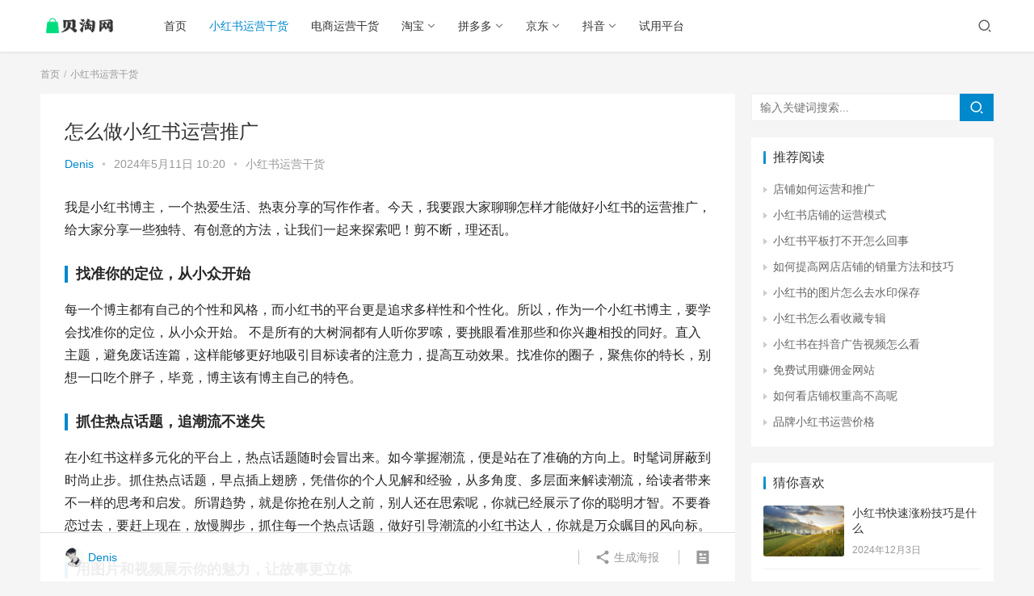

--- FILE ---
content_type: text/html; charset=UTF-8
request_url: https://www.beiiwang.com/237658.html
body_size: 19657
content:
<!DOCTYPE html>
<html lang="zh-Hans">
<head>
    <meta charset="UTF-8">
    <meta http-equiv="X-UA-Compatible" content="IE=Edge,chrome=1">
    <meta name="renderer" content="webkit">
    <meta name="viewport" content="initial-scale=1.0,user-scalable=no,maximum-scale=1,width=device-width">
    <title>怎么做小红书运营推广_贝淘网</title>
    <meta name='robots' content='max-image-preview:large' />
<meta name="description" content="我是小红书博主，一个热爱生活、热衷分享的写作作者。今天，我要跟大家聊聊怎样才能做好小红书的运营推广，给大家分享一些独特、有创意的方法，让我们一起来探索吧！剪不断，理还乱。 找准你的定位，从小众开始 每一个博主都有自己的个性和风格，而小红书的平台更是追求多样性和个性化。所以，作为一个小红书博主，要学会找准你的定位，从小众开始。不是所有的大树洞都有人听你罗嗦，要挑眼看准那些和你兴趣相投的同好。直入主题..." />
<meta property="og:type" content="article" />
<meta property="og:url" content="https://www.beiiwang.com/237658.html" />
<meta property="og:site_name" content="贝淘网" />
<meta property="og:title" content="怎么做小红书运营推广" />
<meta property="og:description" content="我是小红书博主，一个热爱生活、热衷分享的写作作者。今天，我要跟大家聊聊怎样才能做好小红书的运营推广，给大家分享一些独特、有创意的方法，让我们一起来探索吧！剪不断，理还乱。 找准你的定位，从小众开始 每一个博主都有自己的个性和风格，而小红书的平台更是追求多样性和个性化。所以，作为一个小红书博主，要学会找准你的定位，从小众开始。不是所有的大树洞都有人听你罗嗦，要挑眼看准那些和你兴趣相投的同好。直入主题..." />
<link rel="canonical" href="https://www.beiiwang.com/237658.html" />
<meta name="applicable-device" content="pc,mobile" />
<meta http-equiv="Cache-Control" content="no-transform" />
<link rel="shortcut icon" href="https://www.beiiwang.com/wp-content/uploads/2023/02/2023022003200068.png" />
<link rel='dns-prefetch' href='//at.alicdn.com' />
<link rel="alternate" type="application/rss+xml" title="贝淘网 &raquo; Feed" href="https://www.beiiwang.com/feed" />
<link rel="alternate" type="application/rss+xml" title="贝淘网 &raquo; 评论 Feed" href="https://www.beiiwang.com/comments/feed" />
<style id='wp-img-auto-sizes-contain-inline-css'>
img:is([sizes=auto i],[sizes^="auto," i]){contain-intrinsic-size:3000px 1500px}
/*# sourceURL=wp-img-auto-sizes-contain-inline-css */
</style>
<link rel='stylesheet' id='stylesheet-css' href='https://www.beiiwang.com/wp-content/themes/justnews6.0.1/css/style.css?ver=6.0.1' media='all' />
<link rel='stylesheet' id='font-awesome-css' href='https://www.beiiwang.com/wp-content/themes/justnews6.0.1/themer/assets/css/font-awesome.css?ver=6.0.1' media='all' />
<style id='wp-block-library-inline-css'>
:root{--wp-block-synced-color:#7a00df;--wp-block-synced-color--rgb:122,0,223;--wp-bound-block-color:var(--wp-block-synced-color);--wp-editor-canvas-background:#ddd;--wp-admin-theme-color:#007cba;--wp-admin-theme-color--rgb:0,124,186;--wp-admin-theme-color-darker-10:#006ba1;--wp-admin-theme-color-darker-10--rgb:0,107,160.5;--wp-admin-theme-color-darker-20:#005a87;--wp-admin-theme-color-darker-20--rgb:0,90,135;--wp-admin-border-width-focus:2px}@media (min-resolution:192dpi){:root{--wp-admin-border-width-focus:1.5px}}.wp-element-button{cursor:pointer}:root .has-very-light-gray-background-color{background-color:#eee}:root .has-very-dark-gray-background-color{background-color:#313131}:root .has-very-light-gray-color{color:#eee}:root .has-very-dark-gray-color{color:#313131}:root .has-vivid-green-cyan-to-vivid-cyan-blue-gradient-background{background:linear-gradient(135deg,#00d084,#0693e3)}:root .has-purple-crush-gradient-background{background:linear-gradient(135deg,#34e2e4,#4721fb 50%,#ab1dfe)}:root .has-hazy-dawn-gradient-background{background:linear-gradient(135deg,#faaca8,#dad0ec)}:root .has-subdued-olive-gradient-background{background:linear-gradient(135deg,#fafae1,#67a671)}:root .has-atomic-cream-gradient-background{background:linear-gradient(135deg,#fdd79a,#004a59)}:root .has-nightshade-gradient-background{background:linear-gradient(135deg,#330968,#31cdcf)}:root .has-midnight-gradient-background{background:linear-gradient(135deg,#020381,#2874fc)}:root{--wp--preset--font-size--normal:16px;--wp--preset--font-size--huge:42px}.has-regular-font-size{font-size:1em}.has-larger-font-size{font-size:2.625em}.has-normal-font-size{font-size:var(--wp--preset--font-size--normal)}.has-huge-font-size{font-size:var(--wp--preset--font-size--huge)}.has-text-align-center{text-align:center}.has-text-align-left{text-align:left}.has-text-align-right{text-align:right}.has-fit-text{white-space:nowrap!important}#end-resizable-editor-section{display:none}.aligncenter{clear:both}.items-justified-left{justify-content:flex-start}.items-justified-center{justify-content:center}.items-justified-right{justify-content:flex-end}.items-justified-space-between{justify-content:space-between}.screen-reader-text{border:0;clip-path:inset(50%);height:1px;margin:-1px;overflow:hidden;padding:0;position:absolute;width:1px;word-wrap:normal!important}.screen-reader-text:focus{background-color:#ddd;clip-path:none;color:#444;display:block;font-size:1em;height:auto;left:5px;line-height:normal;padding:15px 23px 14px;text-decoration:none;top:5px;width:auto;z-index:100000}html :where(.has-border-color){border-style:solid}html :where([style*=border-top-color]){border-top-style:solid}html :where([style*=border-right-color]){border-right-style:solid}html :where([style*=border-bottom-color]){border-bottom-style:solid}html :where([style*=border-left-color]){border-left-style:solid}html :where([style*=border-width]){border-style:solid}html :where([style*=border-top-width]){border-top-style:solid}html :where([style*=border-right-width]){border-right-style:solid}html :where([style*=border-bottom-width]){border-bottom-style:solid}html :where([style*=border-left-width]){border-left-style:solid}html :where(img[class*=wp-image-]){height:auto;max-width:100%}:where(figure){margin:0 0 1em}html :where(.is-position-sticky){--wp-admin--admin-bar--position-offset:var(--wp-admin--admin-bar--height,0px)}@media screen and (max-width:600px){html :where(.is-position-sticky){--wp-admin--admin-bar--position-offset:0px}}
/*# sourceURL=/wp-includes/css/dist/block-library/common.min.css */
</style>
<style id='classic-theme-styles-inline-css'>
/*! This file is auto-generated */
.wp-block-button__link{color:#fff;background-color:#32373c;border-radius:9999px;box-shadow:none;text-decoration:none;padding:calc(.667em + 2px) calc(1.333em + 2px);font-size:1.125em}.wp-block-file__button{background:#32373c;color:#fff;text-decoration:none}
/*# sourceURL=/wp-includes/css/classic-themes.min.css */
</style>
<style id='global-styles-inline-css'>
:root{--wp--preset--aspect-ratio--square: 1;--wp--preset--aspect-ratio--4-3: 4/3;--wp--preset--aspect-ratio--3-4: 3/4;--wp--preset--aspect-ratio--3-2: 3/2;--wp--preset--aspect-ratio--2-3: 2/3;--wp--preset--aspect-ratio--16-9: 16/9;--wp--preset--aspect-ratio--9-16: 9/16;--wp--preset--color--black: #000000;--wp--preset--color--cyan-bluish-gray: #abb8c3;--wp--preset--color--white: #ffffff;--wp--preset--color--pale-pink: #f78da7;--wp--preset--color--vivid-red: #cf2e2e;--wp--preset--color--luminous-vivid-orange: #ff6900;--wp--preset--color--luminous-vivid-amber: #fcb900;--wp--preset--color--light-green-cyan: #7bdcb5;--wp--preset--color--vivid-green-cyan: #00d084;--wp--preset--color--pale-cyan-blue: #8ed1fc;--wp--preset--color--vivid-cyan-blue: #0693e3;--wp--preset--color--vivid-purple: #9b51e0;--wp--preset--gradient--vivid-cyan-blue-to-vivid-purple: linear-gradient(135deg,rgb(6,147,227) 0%,rgb(155,81,224) 100%);--wp--preset--gradient--light-green-cyan-to-vivid-green-cyan: linear-gradient(135deg,rgb(122,220,180) 0%,rgb(0,208,130) 100%);--wp--preset--gradient--luminous-vivid-amber-to-luminous-vivid-orange: linear-gradient(135deg,rgb(252,185,0) 0%,rgb(255,105,0) 100%);--wp--preset--gradient--luminous-vivid-orange-to-vivid-red: linear-gradient(135deg,rgb(255,105,0) 0%,rgb(207,46,46) 100%);--wp--preset--gradient--very-light-gray-to-cyan-bluish-gray: linear-gradient(135deg,rgb(238,238,238) 0%,rgb(169,184,195) 100%);--wp--preset--gradient--cool-to-warm-spectrum: linear-gradient(135deg,rgb(74,234,220) 0%,rgb(151,120,209) 20%,rgb(207,42,186) 40%,rgb(238,44,130) 60%,rgb(251,105,98) 80%,rgb(254,248,76) 100%);--wp--preset--gradient--blush-light-purple: linear-gradient(135deg,rgb(255,206,236) 0%,rgb(152,150,240) 100%);--wp--preset--gradient--blush-bordeaux: linear-gradient(135deg,rgb(254,205,165) 0%,rgb(254,45,45) 50%,rgb(107,0,62) 100%);--wp--preset--gradient--luminous-dusk: linear-gradient(135deg,rgb(255,203,112) 0%,rgb(199,81,192) 50%,rgb(65,88,208) 100%);--wp--preset--gradient--pale-ocean: linear-gradient(135deg,rgb(255,245,203) 0%,rgb(182,227,212) 50%,rgb(51,167,181) 100%);--wp--preset--gradient--electric-grass: linear-gradient(135deg,rgb(202,248,128) 0%,rgb(113,206,126) 100%);--wp--preset--gradient--midnight: linear-gradient(135deg,rgb(2,3,129) 0%,rgb(40,116,252) 100%);--wp--preset--font-size--small: 13px;--wp--preset--font-size--medium: 20px;--wp--preset--font-size--large: 36px;--wp--preset--font-size--x-large: 42px;--wp--preset--spacing--20: 0.44rem;--wp--preset--spacing--30: 0.67rem;--wp--preset--spacing--40: 1rem;--wp--preset--spacing--50: 1.5rem;--wp--preset--spacing--60: 2.25rem;--wp--preset--spacing--70: 3.38rem;--wp--preset--spacing--80: 5.06rem;--wp--preset--shadow--natural: 6px 6px 9px rgba(0, 0, 0, 0.2);--wp--preset--shadow--deep: 12px 12px 50px rgba(0, 0, 0, 0.4);--wp--preset--shadow--sharp: 6px 6px 0px rgba(0, 0, 0, 0.2);--wp--preset--shadow--outlined: 6px 6px 0px -3px rgb(255, 255, 255), 6px 6px rgb(0, 0, 0);--wp--preset--shadow--crisp: 6px 6px 0px rgb(0, 0, 0);}:where(.is-layout-flex){gap: 0.5em;}:where(.is-layout-grid){gap: 0.5em;}body .is-layout-flex{display: flex;}.is-layout-flex{flex-wrap: wrap;align-items: center;}.is-layout-flex > :is(*, div){margin: 0;}body .is-layout-grid{display: grid;}.is-layout-grid > :is(*, div){margin: 0;}:where(.wp-block-columns.is-layout-flex){gap: 2em;}:where(.wp-block-columns.is-layout-grid){gap: 2em;}:where(.wp-block-post-template.is-layout-flex){gap: 1.25em;}:where(.wp-block-post-template.is-layout-grid){gap: 1.25em;}.has-black-color{color: var(--wp--preset--color--black) !important;}.has-cyan-bluish-gray-color{color: var(--wp--preset--color--cyan-bluish-gray) !important;}.has-white-color{color: var(--wp--preset--color--white) !important;}.has-pale-pink-color{color: var(--wp--preset--color--pale-pink) !important;}.has-vivid-red-color{color: var(--wp--preset--color--vivid-red) !important;}.has-luminous-vivid-orange-color{color: var(--wp--preset--color--luminous-vivid-orange) !important;}.has-luminous-vivid-amber-color{color: var(--wp--preset--color--luminous-vivid-amber) !important;}.has-light-green-cyan-color{color: var(--wp--preset--color--light-green-cyan) !important;}.has-vivid-green-cyan-color{color: var(--wp--preset--color--vivid-green-cyan) !important;}.has-pale-cyan-blue-color{color: var(--wp--preset--color--pale-cyan-blue) !important;}.has-vivid-cyan-blue-color{color: var(--wp--preset--color--vivid-cyan-blue) !important;}.has-vivid-purple-color{color: var(--wp--preset--color--vivid-purple) !important;}.has-black-background-color{background-color: var(--wp--preset--color--black) !important;}.has-cyan-bluish-gray-background-color{background-color: var(--wp--preset--color--cyan-bluish-gray) !important;}.has-white-background-color{background-color: var(--wp--preset--color--white) !important;}.has-pale-pink-background-color{background-color: var(--wp--preset--color--pale-pink) !important;}.has-vivid-red-background-color{background-color: var(--wp--preset--color--vivid-red) !important;}.has-luminous-vivid-orange-background-color{background-color: var(--wp--preset--color--luminous-vivid-orange) !important;}.has-luminous-vivid-amber-background-color{background-color: var(--wp--preset--color--luminous-vivid-amber) !important;}.has-light-green-cyan-background-color{background-color: var(--wp--preset--color--light-green-cyan) !important;}.has-vivid-green-cyan-background-color{background-color: var(--wp--preset--color--vivid-green-cyan) !important;}.has-pale-cyan-blue-background-color{background-color: var(--wp--preset--color--pale-cyan-blue) !important;}.has-vivid-cyan-blue-background-color{background-color: var(--wp--preset--color--vivid-cyan-blue) !important;}.has-vivid-purple-background-color{background-color: var(--wp--preset--color--vivid-purple) !important;}.has-black-border-color{border-color: var(--wp--preset--color--black) !important;}.has-cyan-bluish-gray-border-color{border-color: var(--wp--preset--color--cyan-bluish-gray) !important;}.has-white-border-color{border-color: var(--wp--preset--color--white) !important;}.has-pale-pink-border-color{border-color: var(--wp--preset--color--pale-pink) !important;}.has-vivid-red-border-color{border-color: var(--wp--preset--color--vivid-red) !important;}.has-luminous-vivid-orange-border-color{border-color: var(--wp--preset--color--luminous-vivid-orange) !important;}.has-luminous-vivid-amber-border-color{border-color: var(--wp--preset--color--luminous-vivid-amber) !important;}.has-light-green-cyan-border-color{border-color: var(--wp--preset--color--light-green-cyan) !important;}.has-vivid-green-cyan-border-color{border-color: var(--wp--preset--color--vivid-green-cyan) !important;}.has-pale-cyan-blue-border-color{border-color: var(--wp--preset--color--pale-cyan-blue) !important;}.has-vivid-cyan-blue-border-color{border-color: var(--wp--preset--color--vivid-cyan-blue) !important;}.has-vivid-purple-border-color{border-color: var(--wp--preset--color--vivid-purple) !important;}.has-vivid-cyan-blue-to-vivid-purple-gradient-background{background: var(--wp--preset--gradient--vivid-cyan-blue-to-vivid-purple) !important;}.has-light-green-cyan-to-vivid-green-cyan-gradient-background{background: var(--wp--preset--gradient--light-green-cyan-to-vivid-green-cyan) !important;}.has-luminous-vivid-amber-to-luminous-vivid-orange-gradient-background{background: var(--wp--preset--gradient--luminous-vivid-amber-to-luminous-vivid-orange) !important;}.has-luminous-vivid-orange-to-vivid-red-gradient-background{background: var(--wp--preset--gradient--luminous-vivid-orange-to-vivid-red) !important;}.has-very-light-gray-to-cyan-bluish-gray-gradient-background{background: var(--wp--preset--gradient--very-light-gray-to-cyan-bluish-gray) !important;}.has-cool-to-warm-spectrum-gradient-background{background: var(--wp--preset--gradient--cool-to-warm-spectrum) !important;}.has-blush-light-purple-gradient-background{background: var(--wp--preset--gradient--blush-light-purple) !important;}.has-blush-bordeaux-gradient-background{background: var(--wp--preset--gradient--blush-bordeaux) !important;}.has-luminous-dusk-gradient-background{background: var(--wp--preset--gradient--luminous-dusk) !important;}.has-pale-ocean-gradient-background{background: var(--wp--preset--gradient--pale-ocean) !important;}.has-electric-grass-gradient-background{background: var(--wp--preset--gradient--electric-grass) !important;}.has-midnight-gradient-background{background: var(--wp--preset--gradient--midnight) !important;}.has-small-font-size{font-size: var(--wp--preset--font-size--small) !important;}.has-medium-font-size{font-size: var(--wp--preset--font-size--medium) !important;}.has-large-font-size{font-size: var(--wp--preset--font-size--large) !important;}.has-x-large-font-size{font-size: var(--wp--preset--font-size--x-large) !important;}
/*# sourceURL=global-styles-inline-css */
</style>
<link rel='stylesheet' id='anchor-block-public-styles-css' href='https://www.beiiwang.com/wp-content/plugins/anchor-block/public/anchor-block.css?ver=6.9' media='all' />
<script src="https://cdn.jsdelivr.net/npm/jquery@1.12.4/dist/jquery.min.js?ver=1.12.4" id="jquery-core-js"></script>
<script src="https://www.beiiwang.com/wp-includes/js/jquery/jquery-migrate.min.js?ver=3.4.1" id="jquery-migrate-js"></script>
<script src="//at.alicdn.com/t/font_2010989_pnpf7kimxx.js?ver=6.0.1" id="wpcom-icons-js"></script>
<link rel="EditURI" type="application/rsd+xml" title="RSD" href="https://www.beiiwang.com/xmlrpc.php?rsd" />
<link rel='shortlink' href='https://www.beiiwang.com/?p=237658' />
<script>
var _hmt = _hmt || [];
(function() {
  var hm = document.createElement("script");
  hm.src = "https://hm.baidu.com/hm.js?121ee2839936b1e4ae07049def2401e5";
  var s = document.getElementsByTagName("script")[0]; 
  s.parentNode.insertBefore(hm, s);
})();
</script>

<meta name="msvalidate.01" content="8F35A032DD25AF4A53AFD5EC7B8B3B84" />

 <meta http-equiv="Content-Type" content="text/html;charset=gb2312" />
<meta name="sogou_site_verification" content="k1xGMkIFvo" />

<meta name="google-site-verification" content="KJ6akIq11mzKaYVPENWc-AgmPJ0fRS-R3BsypABZsq8" />
        <style>
            a, .text-primary, .btn.active, .btn:active, .btn:focus, .btn:hover, .btn.btn-primary .badge, .panel-primary>.panel-heading .badge, .member-form-tab li.active a, .member-account-menu .member-nav-icon, .member-lp-process li.active p, .wpcom-profile .user-group, .wpcom-profile .wpcom-profile-nav li.active a, .wpcom-profile .profile-tab-item.active, .user-card-name .user-group, .plyr--full-ui input[type=range], body>header.header .nav>li.active>a, body>header.header .dropdown-menu>.active>a, .entry .entry-info .nickname, .entry .entry-content .has-theme-color-color, .entry-bar-inner .user-group, .entry-action .btn-dashang, .entry-action .btn-zan, .entry-readmore-btn, .form-submit-text span, .widget_profile .user-group, .list.tabs .tab.active a, .load-more, .kx-list .kx-time{color: #08c;}.bg-primary, .btn.btn-primary, .btn.btn-primary.disabled.focus, .btn.btn-primary.disabled:focus, .btn.btn-primary.disabled:hover, .btn.btn-primary[disabled].focus, .btn.btn-primary[disabled]:focus, .btn.btn-primary[disabled]:hover, fieldset[disabled] .btn.btn-primary.focus, fieldset[disabled] .btn.btn-primary:focus, fieldset[disabled] .btn.btn-primary:hover, .nav-pills>li.active>a, .nav-pills>li.active>a:focus, .nav-pills>li.active>a:hover, .label-primary, .panel-primary>.panel-heading, .action.action-color-1 .action-item, .entry .entry-content .has-theme-color-background-color, .comment-reply-title:before, .comments-title:before, .entry-related-title:before, .widget-title:before, .search-form .submit, .sec-panel-head h1 span:before, .sec-panel-head h2 span:before, .sec-panel-head h3 span:before, .wpcom-slider .swiper-pagination .swiper-pagination-bullet-active, .tagHandler ul.tagHandlerContainer li.tagItem{background-color: #08c;}.form-control:focus, .btn.active, .btn:active, .btn.btn-primary, .btn.btn-primary.active, .btn.btn-primary:active, .btn.btn-primary.disabled.focus, .btn.btn-primary.disabled:focus, .btn.btn-primary.disabled:hover, .btn.btn-primary[disabled].focus, .btn.btn-primary[disabled]:focus, .btn.btn-primary[disabled]:hover, fieldset[disabled] .btn.btn-primary.focus, fieldset[disabled] .btn.btn-primary:focus, fieldset[disabled] .btn.btn-primary:hover, .nav .open>a, .nav .open>a:focus, .nav .open>a:hover, .panel-primary, .panel-primary>.panel-heading, .wpcom-profile .profile-tab-item.active, .search-form input.keyword:focus, .load-more{border-color: #08c;}.btn.active:before, .btn:active:before, .btn:focus:before, .btn:hover:before, .TCaptcha-button .TCaptcha-icon:after, .wpcom-profile .user-group, .user-card-name .user-group, .smartphoto-loader, .entry-bar-inner .user-group, .entry-action .btn-dashang, .entry-action .btn-zan, .entry-readmore-btn, .widget-kx-list .kx-item:before, .widget_profile .user-group, .kx-list .kx-time:before{border-color: #08c;}.btn.active:after, .btn:active:after, .btn:focus:after, .btn:hover:after, .page-numbers>li.active, .pagination>li.active, .swiper-pagination-bullet-active, .swiper-pagination-progress .swiper-pagination-progressbar, .hot-slider .swiper-button-next, .hot-slider .swiper-button-prev, .action .action-item-inner h2, .action .action-item-inner h3, .action .action-item-inner h4, .TCaptcha-button .TCaptcha-icon i, .TCaptcha-button .TCaptcha-icon:before, .member-account-menu .active:before, .member-lp-process li.active i, .member-lp-process li.processed .process-line, .wpcom-profile .user-group:after, .wpcom-profile .profile-tab-item.active:after, .user-card-name .user-group:after, .modules-video .modal-player, .social-login-form .sl-input-submit, .plyr--audio .plyr__control.plyr__tab-focus, .plyr--audio .plyr__control:hover, .plyr--audio .plyr__control[aria-expanded=true], .plyr--video .plyr__control.plyr__tab-focus, .plyr--video .plyr__control:hover, .plyr--video .plyr__control[aria-expanded=true], .plyr__control--overlaid, .plyr__control--overlaid:focus, .plyr__control--overlaid:hover, .plyr__menu__container .plyr__control[role=menuitemradio][aria-checked=true]:before, .entry-bar-inner .user-group:after, .post-loop-default .item-title a .sticky-post, .post-loop-card .item-title .sticky-post, .post-loop-image .item-title .sticky-post, .sidebar .widget_nav_menu ul li.current-menu-item a, .sidebar .widget_nav_menu ul li.current-post-parent a, .widget_profile .user-group:after, .list.tabs .tab.active a:after, .kx-list .kx-date:before{background-color: #08c;}.panel-primary>.panel-heading+.panel-collapse>.panel-body{border-top-color: #08c;}.panel-primary>.panel-footer+.panel-collapse>.panel-body, .member-form-tab li.active{border-bottom-color: #08c;}.wpcom-profile .wpcom-profile-nav li.active a{border-bottom-color: #08c;}.entry .entry-content .h3, .entry .entry-content h3, .entry .member-account-content .woocommerce h2{border-left-color: #08c;}a:hover, .breadcrumb>li a:hover, .page-numbers .pagination-go .pgo-btn:hover, .pagination .pagination-go .pgo-btn:hover, .close:focus, .close:hover, .action .action-share-item:hover, .member-form .form-group.active .wi, .member-form .form-group.active .show-password .wi:hover, .member-form .form-group.error .show-password .wi:hover, .member-form .show-password .wi:hover, .member-form-tab a:hover, .member-account-name a:hover, .member-account-menu li:hover, .wpcom-profile .wpcom-profile-nav a:hover, .wpcom-profile .follow-item .follow-item-text .follow-item-name a:hover, .wpcom-profile-main .profile-posts-list .item-title a:hover, .wpcom-profile-main .profile-comments-list .comment-item-link a:hover, .hentry .member-account-wrap .notify-list .notify-item.status-1 .notify-item-title a:hover, .hentry .member-account-wrap .notify-list .notify-item-title a:hover, .user-card-name:hover, body>header.header .nav>li>a:hover, body>header.header .wpcom-adv-menu>.menu-item-style>.menu-item-wrap>li>a:hover, .navbar-action .login:focus, .navbar-action .login:hover, .navbar-action .profile a:hover, .navbar-search-close:hover, .navbar-search-btn:hover, .navbar-search-icon:focus, .navbar-search-icon:hover, .entry .entry-info a:focus, .entry .entry-info a:hover, .entry .entry-content .has-theme-hover-color, .entry .entry-content .wp-block-wpcom-accordion .panel-heading .panel-title a:hover, .entry .entry-content .wp-block-wpcom-accordion .panel-heading .panel-title a:hover .wi, .entry-bar .info-item a:hover, .comments-list .comment-children .comment-text-reply a:hover, .comments-list .reply a:hover, .comment-body .nickname a:hover, #cancel-comment-reply-link:hover, .post-loop-list .item a:hover, .post-loop-default .item-title a:hover, .post-loop-default .item-meta a:hover, .post-loop-card .item-title a:hover, .post-loop-image .item-title a:hover, .post-loop-image .item-meta-author .avatar:hover, .widget ol a:hover, .widget ul a:hover, .widget_kuaixun .widget-title-more:hover, .widget_profile .profile-name:hover, .sec-panel-head .more:hover, .el-boxed .sec-panel-head h1 span a:hover, .el-boxed .sec-panel-head h2 span a:hover, .el-boxed .sec-panel-head h3 span a:hover, .list.tabs .tab a:hover, .list-links a:focus, .list-links a:hover, .kx-list .kx-content h2 a:hover, .kx-meta .j-mobile-share:hover, .modules-category-posts .sec-panel-more a:hover{color: #07c;}.page-numbers>li:hover, .pagination>li:hover, .hot-slider .swiper-button-prev:hover, .hot-slider .swiper-container-rtl .swiper-button-next:hover, .hot-slider .swiper-button-next:hover, .hot-slider .swiper-container-rtl .swiper-button-prev:hover, .member-account-menu .active:hover:before, .wpcom-profile .wpcom-profile-setcover:hover, .wpcom-profile .profile-tab-item:hover, .social-login-form .sl-input-submit:hover, body>header.header .dropdown-menu>.active>a:focus, body>header.header .dropdown-menu>.active>a:hover, body>header.header .dropdown-menu>li>a:hover, body>header.header .wpcom-adv-menu>.menu-item-style>.menu-item-wrap .dropdown-menu li a:hover, .entry-tag a:focus, .entry-tag a:hover, .wpcom-shortcode-tags li:hover, .page-no-sidebar.member-login .btn-home:hover, .page-no-sidebar.member-register .btn-home:hover, .post-loop-default .item-category:hover, .post-loop-card .item-img .item-category:hover, .post-loop-image .item-img .item-category:hover, .widget .tagcloud a:hover, .sidebar .widget_nav_menu ul li.current-menu-item .sub-menu a:hover, .sidebar .widget_nav_menu ul li.current-post-parent .sub-menu a:hover, .sidebar .widget_nav_menu ul li a:hover, .footer-sns .sns-icon:after, .list.tabs .tab.active a:hover:after, .load-more:focus, .load-more:hover, .modules-carousel-posts .sec-panel-more .swiper-button-next:hover, .modules-carousel-posts .sec-panel-more .swiper-button-prev:hover{background-color: #07c;}.page-numbers .pagination-go .pgo-input:focus, .pagination .pagination-go .pgo-input:focus, .member-form .form-group.active .form-input, .wpcom-profile .wpcom-profile-setcover:hover, .wpcom-profile .profile-tab-item:hover, .entry-tag a:focus, .entry-tag a:hover, .entry-action .btn-dashang.liked, .entry-action .btn-dashang:hover, .entry-action .btn-zan.liked, .entry-action .btn-zan:hover, .entry-readmore-btn:hover, .widget .tagcloud a:hover, .widget-kx-list .kx-item:hover:before, .widget-kx-list .kx-item.active:before, .load-more:focus, .load-more:hover{border-color: #07c;}.action .action-item:hover, .entry .entry-content .has-theme-hover-background-color, .entry-action .btn-dashang.liked, .entry-action .btn-dashang:hover, .entry-action .btn-zan.liked, .entry-action .btn-zan:hover, .entry-readmore-btn:hover, .search-form .submit:hover, .wpcom-slider .swiper-pagination span:hover, .tagHandler ul.tagHandlerContainer li.tagItem:hover{background-color: #07c;}.member-form-tab li.active:hover{border-bottom-color: #07c;}.member-account-input input:focus, .member-account-input select:focus, .member-account-input textarea:focus, .modules-carousel-posts .sec-panel-more .swiper-button-next:hover, .modules-carousel-posts .sec-panel-more .swiper-button-prev:hover{border-color: #07c;}.wpcom-profile .wpcom-profile-nav a:hover{border-bottom-color: #07c;}@media (max-width:991px){.navbar-collapse{background-color: #08c;}}@media (max-width:767px){.entry-bar .info-item.share .mobile{background-color: #08c;}}                        body>header.header{background-color: #fff;;}
                        body>header.header .logo img{max-height: 32px;}
                        @media (max-width: 767px){
                body>header.header .logo img{max-height: 26px;}
            }
                        .entry .entry-video{ height: 482px;}
            @media (max-width: 1219px){
                .entry .entry-video{ height: 386.49883449883px;}
            }
            @media (max-width: 991px){
                .entry .entry-video{ height: 449.41724941725px;}
            }
            @media (max-width: 767px){
                .entry .entry-video{ height: 344.28571428571px;}
            }
            @media (max-width: 500px){
                .entry .entry-video{ height: 241px;}
            }
                    </style>
    <link rel="icon" href="https://www.beiiwang.com/wp-content/uploads/2023/02/2023022003200068.png" sizes="32x32" />
<link rel="icon" href="https://www.beiiwang.com/wp-content/uploads/2023/02/2023022003200068.png" sizes="192x192" />
<link rel="apple-touch-icon" href="https://www.beiiwang.com/wp-content/uploads/2023/02/2023022003200068.png" />
<meta name="msapplication-TileImage" content="https://www.beiiwang.com/wp-content/uploads/2023/02/2023022003200068.png" />
    <!--[if lte IE 9]><script src="https://www.beiiwang.com/wp-content/themes/justnews6.0.1/js/update.js"></script><![endif]-->
    <!--<script async src="https://pagead2.googlesyndication.com/pagead/js/adsbygoogle.js?client=ca-pub-5968063870763261"-->
    <!-- crossorigin="anonymous"></script>-->
     
    <!-- <meta name="google-adsense-account" content="ca-pub-5968063870763261">-->
</head>
<body class="wp-singular post-template-default single single-post postid-237658 single-format-standard wp-embed-responsive wp-theme-justnews601 lang-cn el-boxed">
<header class="header">
    <div class="container clearfix">
        <div class="navbar-header">
            <button type="button" class="navbar-toggle collapsed" data-toggle="collapse" data-target=".navbar-collapse">
                <span class="icon-bar icon-bar-1"></span>
                <span class="icon-bar icon-bar-2"></span>
                <span class="icon-bar icon-bar-3"></span>
            </button>
                        <div class="logo">
            <a href="https://www.beiiwang.com" rel="home"><img src="https://www.beiiwang.com/wp-content/uploads/2023/02/2023022003200068.png" alt="贝淘网"></a>
        </div>
    </div>
    <div class="collapse navbar-collapse">
        <nav class="navbar-left primary-menu"><ul id="menu-%e5%af%bc%e8%88%aa" class="nav navbar-nav wpcom-adv-menu"><li class="menu-item"><a href="https://www.beiiwang.com">首页</a></li>
<li class="menu-item current-post-ancestor current-post-parent active"><a href="https://www.beiiwang.com/xiaohongshu">小红书运营干货</a></li>
<li class="menu-item"><a href="https://www.beiiwang.com/dsyygh">电商运营干货</a></li>
<li class="menu-item dropdown"><a href="https://www.beiiwang.com/taobao" class="dropdown-toggle">淘宝</a>
<ul class="dropdown-menu menu-item-wrap menu-item-col-3">
	<li class="menu-item"><a href="https://www.beiiwang.com/taobao/kaidian">淘宝开店</a></li>
	<li class="menu-item"><a href="https://www.beiiwang.com/taobao/taobaoyunying">淘宝运营</a></li>
	<li class="menu-item"><a href="https://www.beiiwang.com/taobao/liuliang">流量提升</a></li>
</ul>
</li>
<li class="menu-item dropdown"><a href="https://www.beiiwang.com/pdd" class="dropdown-toggle">拼多多</a>
<ul class="dropdown-menu menu-item-wrap menu-item-col-3">
	<li class="menu-item"><a href="https://www.beiiwang.com/pdd/pddkaidian">拼多多开店</a></li>
	<li class="menu-item"><a href="https://www.beiiwang.com/pdd/pddyy">拼多多运营</a></li>
	<li class="menu-item"><a href="https://www.beiiwang.com/pdd/pddztc">拼多多直通车</a></li>
</ul>
</li>
<li class="menu-item dropdown"><a href="https://www.beiiwang.com/jd" class="dropdown-toggle">京东</a>
<ul class="dropdown-menu menu-item-wrap menu-item-col-2">
	<li class="menu-item"><a href="https://www.beiiwang.com/jd/jdkd">京东开店</a></li>
	<li class="menu-item"><a href="https://www.beiiwang.com/jd/jdyy">京东运营</a></li>
</ul>
</li>
<li class="menu-item dropdown"><a href="https://www.beiiwang.com/dy" class="dropdown-toggle">抖音</a>
<ul class="dropdown-menu menu-item-wrap menu-item-col-3">
	<li class="menu-item"><a href="https://www.beiiwang.com/dy/dykd">抖音开店</a></li>
	<li class="menu-item"><a href="https://www.beiiwang.com/dy/dyyy">抖音运营</a></li>
	<li class="menu-item"><a href="https://www.beiiwang.com/dy/dyztc">抖音直通车</a></li>
</ul>
</li>
<li class="menu-item"><a href="https://www.beiiwang.com/sypt">试用平台</a></li>
</ul></nav>        <div class="navbar-action pull-right">
                            <div class="navbar-search-icon j-navbar-search"><i class="wpcom-icon wi"><svg aria-hidden="true"><use xlink:href="#wi-search"></use></svg></i></div>
                    </div>
        <form class="navbar-search" action="https://www.beiiwang.com" method="get" role="search">
            <div class="navbar-search-inner">
                <i class="wpcom-icon wi navbar-search-close"><svg aria-hidden="true"><use xlink:href="#wi-close"></use></svg></i>                <input type="text" name="s" class="navbar-search-input" autocomplete="off" placeholder="输入关键词搜索..." value="">
                <button class="navbar-search-btn" type="submit"><i class="wpcom-icon wi"><svg aria-hidden="true"><use xlink:href="#wi-search"></use></svg></i></button>
            </div>
        </form>
    </div><!-- /.container -->
    </div><!-- /.navbar-collapse -->
</header>
     
<div id="wrap">    <div class="wrap container">
        <ol class="breadcrumb" vocab="https://schema.org/" typeof="BreadcrumbList"><li class="home" property="itemListElement" typeof="ListItem"><a href="https://www.beiiwang.com" property="item" typeof="WebPage"><span property="name" class="hide">贝淘网</span>首页</a><meta property="position" content="1"></li><li property="itemListElement" typeof="ListItem"><a href="https://www.beiiwang.com/xiaohongshu" property="item" typeof="WebPage"><span property="name">小红书运营干货</span></a><meta property="position" content="2"></li></ol>        <div class="main">
                            <article id="post-237658" class="post-237658 post type-post status-publish format-standard hentry category-xiaohongshu">
                    <div class="entry">
                                                                        <div class="entry-head">
                            <h1 class="entry-title">怎么做小红书运营推广</h1>
                            <div class="entry-info">
                                                                    <span class="vcard">
                                        <a class="nickname url fn j-user-card" data-user="1" href="https://www.beiiwang.com/author/d12880">Denis</a>
                                    </span>
                                    <span class="dot">•</span>
                                                                <time class="entry-date published" datetime="2024-05-11T10:20:06+08:00" pubdate>
                                    2024年5月11日 10:20                                </time>
                                <span class="dot">•</span>
                                <a href="https://www.beiiwang.com/xiaohongshu" rel="category tag">小红书运营干货</a>                                                            </div>
                        </div>
                                                                        <div class="entry-content clearfix">
                            <p>我是小红书博主，一个热爱生活、热衷分享的写作作者。今天，我要跟大家聊聊怎样才能做好小红书的运营推广，给大家分享一些独特、有创意的方法，让我们一起来探索吧！剪不断，理还乱。</p>
<h3>找准你的定位，从小众开始</h3>
<p>每一个博主都有自己的个性和风格，而小红书的平台更是追求多样性和个性化。所以，作为一个小红书博主，要学会找准你的定位，从小众开始。 不是所有的大树洞都有人听你罗嗦，要挑眼看准那些和你兴趣相投的同好。直入主题，避免废话连篇，这样能够更好地吸引目标读者的注意力，提高互动效果。找准你的圈子，聚焦你的特长，别想一口吃个胖子，毕竟，博主该有博主自己的特色。</p>
<h3>抓住热点话题，追潮流不迷失</h3>
<p>在小红书这样多元化的平台上，热点话题随时会冒出来。如今掌握潮流，便是站在了准确的方向上。时髦词屏蔽到时尚止步。抓住热点话题，早点插上翅膀，凭借你的个人见解和经验，从多角度、多层面来解读潮流，给读者带来不一样的思考和启发。所谓趋势，就是你抢在别人之前，别人还在思索呢，你就已经展示了你的聪明才智。不要眷恋过去，要赶上现在，放慢脚步，抓住每一个热点话题，做好引导潮流的小红书达人，你就是万众瞩目的风向标。</p>
<h3>用图片和视频展示你的魅力，让故事更立体</h3>
<p>作为写作作者，除了文字外，图片和视频都是展示你创作魅力的重要方式。不妨常常蹦出一个好玩的美图，或者一个有趣的视频，给读者带来全新的阅读体验。借助图片美化你的文字，可以增加阅读者的吸引力和兴趣，而视频更是能让读者更直观地感受到你的创作热情和思想火花。 像扑克牌一样玩转这些傻瓜式操作，让图片和视频与你的文字更好地互动起来，展示出你的独特风格和艺术触角。</p>
<h3>和读者保持互动，探索新的合作机会</h3>
<p>博主和读者之间，要保持良好的互动和交流。这不仅是提高你的丰满度，更是获取反馈和探索新的合作机会的重要途径。随着博主的关注度和影响力的增长，你将有机会与品牌、商家等合作，推出一些特别的活动和产品。别只会撸猫看烟花，多和读者互动，寻找合作的切入点，共同打造出更多有意思的内容和活动，也为你的小红书事业赢得更多的机会和实力。 动脑的时候了。</p>
<h3>创造品牌话题，抢占舆论制高点 </h3>
<p>在小红书上，创造品牌话题是一个重要的推广手段。利用你的影响力，抢占舆论制高点，在平台上讨论一些热门的话题，展开让大家争论不休的辩论。戳痛触底的地方，激起人们从内心深处涌出的喷发，因为语气花了点心思，长长的舌头厉害，正反两方都能故意自信，并善于不懈地带坏别人，就可以吸引大量的关注和讨论，让你的小红书账号成为热议话题的焦点。一切以不封顶为目标。</p>
<p>作为小红书博主，我们要不断开拓创新，保持创意和独特性，用自己的方式在平台上留下深深的印记。积少成多，日积月累，你的小红书账号必将越来越红，收获更多的粉丝和关注。让我们一起奋斗，用最真实的自己，用最有个性的方式，去打造属于我们自己的小红书运营推广奇迹！摇滚！</p>
                                                        <div class="entry-copyright"><p>原创文章，作者：Denis，如若转载，请注明出处：https://www.beiiwang.com/237658.html</p></div>                        </div>
                        <div class="entry-footer">
                            <div class="entry-tag"></div>
                            <div class="entry-action">
                                <div class="btn-zan" data-id="237658"><i class="wpcom-icon wi"><svg aria-hidden="true"><use xlink:href="#wi-thumb-up-fill"></use></svg></i> 赞 <span class="entry-action-num">(0)</span></div>

                                                            </div>

                            <div class="entry-bar">
                                <div class="entry-bar-inner clearfix">
                                                                            <div class="author pull-left">
                                                                                        <a data-user="1" target="_blank" href="https://www.beiiwang.com/author/d12880" class="avatar j-user-card">
                                                <img alt='Denis' src='https://cdn.v2ex.com/gravatar/f13212f3abacd90a17effd9d749cd08d1df9a5810586484a0b1926cd9e4081f5?s=60&#038;d=identicon&#038;r=g' srcset='https://cdn.v2ex.com/gravatar/f13212f3abacd90a17effd9d749cd08d1df9a5810586484a0b1926cd9e4081f5?s=120&#038;d=identicon&#038;r=g 2x' class='avatar avatar-60 photo' height='60' width='60' decoding='async'/><span class="author-name">Denis</span>                                            </a>
                                        </div>
                                                                        <div class="info pull-right">
                                        <div class="info-item meta">
                                                                                                                                                                            </div>
                                        <div class="info-item share">
                                            <a class="meta-item mobile j-mobile-share" href="javascript:;" data-id="237658" data-qrcode="https://www.beiiwang.com/237658.html"><i class="wpcom-icon wi"><svg aria-hidden="true"><use xlink:href="#wi-share"></use></svg></i> 生成海报</a>
                                                                                    </div>
                                        <div class="info-item act">
                                            <a href="javascript:;" id="j-reading"><i class="wpcom-icon wi"><svg aria-hidden="true"><use xlink:href="#wi-article"></use></svg></i></a>
                                        </div>
                                    </div>
                                </div>
                            </div>

                            <div class="entry-page">
                                                                    <div class="entry-page-prev j-lazy" style="background-image: url(https://www.beiiwang.com/wp-content/themes/justnews6.0.1/themer/assets/images/lazy.png);" data-original="https://www.beiiwang.com/wp-content/uploads/wpac-thumb-138622-480x300.jpg">
                                        <a href="https://www.beiiwang.com/138622.html" title="小红书里面发布的笔记怎么删除" rel="prev">
                                            <span>小红书里面发布的笔记怎么删除</span>
                                        </a>
                                        <div class="entry-page-info">
                                            <span class="pull-left"><i class="wpcom-icon wi"><svg aria-hidden="true"><use xlink:href="#wi-arrow-left-double"></use></svg></i> 上一篇</span>
                                            <span class="pull-right">2024年5月11日 10:12</span>
                                        </div>
                                    </div>
                                                                                                    <div class="entry-page-next j-lazy" style="background-image: url(https://www.beiiwang.com/wp-content/themes/justnews6.0.1/themer/assets/images/lazy.png);" data-original="https://www.beiiwang.com/wp-content/uploads/wpac-thumb-210994-480x300.jpg">
                                        <a href="https://www.beiiwang.com/210994.html" title="小红书笔记赞助模式是什么" rel="next">
                                            <span>小红书笔记赞助模式是什么</span>
                                        </a>
                                        <div class="entry-page-info">
                                            <span class="pull-right">下一篇 <i class="wpcom-icon wi"><svg aria-hidden="true"><use xlink:href="#wi-arrow-right-double"></use></svg></i></span>
                                            <span class="pull-left">2024年5月11日 10:28</span>
                                        </div>
                                    </div>
                                                            </div>
                                                        <h3 class="entry-related-title">相关推荐</h3><ul class="entry-related cols-3 post-loop post-loop-default"><li class="item">
        <div class="item-img">
        <a class="item-img-inner" href="https://www.beiiwang.com/199360.html" title="小红书一天涨粉100万" target="_blank" rel="bookmark">
            <img width="480" height="300" src="https://www.beiiwang.com/wp-content/themes/justnews6.0.1/themer/assets/images/lazy.png" class="attachment-post-thumbnail size-post-thumbnail wp-post-image j-lazy" alt="小红书一天涨粉100万" decoding="async" data-original="https://www.beiiwang.com/wp-content/uploads/wpac-thumb-199360-480x300.jpg" />        </a>
                <a class="item-category" href="https://www.beiiwang.com/xiaohongshu" target="_blank">小红书运营干货</a>
            </div>
        <div class="item-content">
                <h4 class="item-title">
            <a href="https://www.beiiwang.com/199360.html" target="_blank" rel="bookmark">
                                 小红书一天涨粉100万            </a>
        </h4>
        <div class="item-excerpt">
            <p>小红书一天涨粉100万，蓄势待发 小红书作为中国最大的生活方式社区之一，近日又传来了令人振奋的消息。据官方数据显示，小红书一天涨粉100万，这一数字让人瞠目结舌。这不仅是对小红书用&#8230;</p>
        </div>
        <div class="item-meta">
                                    <span class="item-meta-li date">2024年4月6日</span>
            <div class="item-meta-right">
                            </div>
        </div>
    </div>
</li>
<li class="item">
        <div class="item-img">
        <a class="item-img-inner" href="https://www.beiiwang.com/162236.html" title="小红书屏蔽关键词还是会出现" target="_blank" rel="bookmark">
            <img width="480" height="300" src="https://www.beiiwang.com/wp-content/themes/justnews6.0.1/themer/assets/images/lazy.png" class="attachment-post-thumbnail size-post-thumbnail wp-post-image j-lazy" alt="小红书屏蔽关键词还是会出现" decoding="async" data-original="https://www.beiiwang.com/wp-content/uploads/wpac-thumb-162236-480x300.jpg" />        </a>
                <a class="item-category" href="https://www.beiiwang.com/xiaohongshu" target="_blank">小红书运营干货</a>
            </div>
        <div class="item-content">
                <h4 class="item-title">
            <a href="https://www.beiiwang.com/162236.html" target="_blank" rel="bookmark">
                                 小红书屏蔽关键词还是会出现            </a>
        </h4>
        <div class="item-excerpt">
            <p>小红书屏蔽关键词仍然存在问题 小红书是一款以分享购物心得和生活方式为主题的社交媒体平台，在用户体验方面一直致力于维持高质量内容。为了确保用户能够浏览到符合其兴趣的内容，小红书进行了&#8230;</p>
        </div>
        <div class="item-meta">
                                    <span class="item-meta-li date">2024年11月12日</span>
            <div class="item-meta-right">
                            </div>
        </div>
    </div>
</li>
<li class="item">
        <div class="item-img">
        <a class="item-img-inner" href="https://www.beiiwang.com/108463.html" title="小红书怎么让关注我的人看不到我的收藏" target="_blank" rel="bookmark">
            <img width="480" height="300" src="https://www.beiiwang.com/wp-content/themes/justnews6.0.1/themer/assets/images/lazy.png" class="attachment-post-thumbnail size-post-thumbnail wp-post-image j-lazy" alt="小红书怎么让关注我的人看不到我的收藏" decoding="async" data-original="https://www.beiiwang.com/wp-content/uploads/wpac-thumb-108463-480x300.jpg" />        </a>
                <a class="item-category" href="https://www.beiiwang.com/xiaohongshu" target="_blank">小红书运营干货</a>
            </div>
        <div class="item-content">
                <h4 class="item-title">
            <a href="https://www.beiiwang.com/108463.html" target="_blank" rel="bookmark">
                                 小红书怎么让关注我的人看不到我的收藏            </a>
        </h4>
        <div class="item-excerpt">
            <p>小红书怎么让关注我的人看不到我的收藏 对于使用小红书这个社交平台的用户来说，分享和收藏都是很重要的功能。但是有时候我们可能不希望关注我们的人能够看到我们的收藏内容。下面将为您介绍在&#8230;</p>
        </div>
        <div class="item-meta">
                                    <span class="item-meta-li date">2024年2月22日</span>
            <div class="item-meta-right">
                            </div>
        </div>
    </div>
</li>
<li class="item">
        <div class="item-img">
        <a class="item-img-inner" href="https://www.beiiwang.com/135912.html" title="小红书粉丝显示比实际少怎么办" target="_blank" rel="bookmark">
            <img width="480" height="300" src="https://www.beiiwang.com/wp-content/themes/justnews6.0.1/themer/assets/images/lazy.png" class="attachment-post-thumbnail size-post-thumbnail wp-post-image j-lazy" alt="小红书粉丝显示比实际少怎么办" decoding="async" data-original="https://www.beiiwang.com/wp-content/uploads/wpac-thumb-135912-480x300.jpg" />        </a>
                <a class="item-category" href="https://www.beiiwang.com/xiaohongshu" target="_blank">小红书运营干货</a>
            </div>
        <div class="item-content">
                <h4 class="item-title">
            <a href="https://www.beiiwang.com/135912.html" target="_blank" rel="bookmark">
                                 小红书粉丝显示比实际少怎么办            </a>
        </h4>
        <div class="item-excerpt">
            <p>小红书粉丝显示比实际少怎么办 在社交媒体的世界里，拥有大量的粉丝是很多人追求的目标。小红书作为一个受欢迎的社交平台，也吸引了许多用户。然而，有时候用户会发现他们的粉丝数量在小红书上&#8230;</p>
        </div>
        <div class="item-meta">
                                    <span class="item-meta-li date">2024年5月20日</span>
            <div class="item-meta-right">
                            </div>
        </div>
    </div>
</li>
<li class="item">
        <div class="item-img">
        <a class="item-img-inner" href="https://www.beiiwang.com/180860.html" title="小红书互动数据异常怎么判定" target="_blank" rel="bookmark">
            <img width="480" height="300" src="https://www.beiiwang.com/wp-content/themes/justnews6.0.1/themer/assets/images/lazy.png" class="attachment-post-thumbnail size-post-thumbnail wp-post-image j-lazy" alt="小红书互动数据异常怎么判定" decoding="async" data-original="https://www.beiiwang.com/wp-content/uploads/wpac-thumb-180860-480x300.jpg" />        </a>
                <a class="item-category" href="https://www.beiiwang.com/xiaohongshu" target="_blank">小红书运营干货</a>
            </div>
        <div class="item-content">
                <h4 class="item-title">
            <a href="https://www.beiiwang.com/180860.html" target="_blank" rel="bookmark">
                                 小红书互动数据异常怎么判定            </a>
        </h4>
        <div class="item-excerpt">
            <p>什么是小红书互动数据异常 小红书是一款流行的社交电商平台，用户可以在平台上分享商品的购买心得、测评、推荐等内容。小红书互动数据是指用户对这些内容进行点赞、评论、分享等行为所产生的数&#8230;</p>
        </div>
        <div class="item-meta">
                                    <span class="item-meta-li date">2024年9月5日</span>
            <div class="item-meta-right">
                            </div>
        </div>
    </div>
</li>
<li class="item">
        <div class="item-img">
        <a class="item-img-inner" href="https://www.beiiwang.com/155571.html" title="小红书浏览笔记别人能看到吗" target="_blank" rel="bookmark">
            <img width="480" height="300" src="https://www.beiiwang.com/wp-content/themes/justnews6.0.1/themer/assets/images/lazy.png" class="attachment-post-thumbnail size-post-thumbnail wp-post-image j-lazy" alt="小红书浏览笔记别人能看到吗" decoding="async" data-original="https://www.beiiwang.com/wp-content/uploads/wpac-thumb-155571-480x300.jpg" />        </a>
                <a class="item-category" href="https://www.beiiwang.com/xiaohongshu" target="_blank">小红书运营干货</a>
            </div>
        <div class="item-content">
                <h4 class="item-title">
            <a href="https://www.beiiwang.com/155571.html" target="_blank" rel="bookmark">
                                 小红书浏览笔记别人能看到吗            </a>
        </h4>
        <div class="item-excerpt">
            <p>小红书浏览笔记别人能看到吗？ 随着网络的发展，人们越来越倾向于在互联网上分享自己的生活经历和消费体验。小红书作为一款专注于分享购物和生活相关笔记的社交平台，受到了越来越多人的喜爱。&#8230;</p>
        </div>
        <div class="item-meta">
                                    <span class="item-meta-li date">2024年1月31日</span>
            <div class="item-meta-right">
                            </div>
        </div>
    </div>
</li>
<li class="item">
        <div class="item-img">
        <a class="item-img-inner" href="https://www.beiiwang.com/117940.html" title="小红书曝光量不足满200时可推广" target="_blank" rel="bookmark">
            <img width="480" height="300" src="https://www.beiiwang.com/wp-content/themes/justnews6.0.1/themer/assets/images/lazy.png" class="attachment-post-thumbnail size-post-thumbnail wp-post-image j-lazy" alt="小红书曝光量不足满200时可推广" decoding="async" data-original="https://www.beiiwang.com/wp-content/uploads/wpac-thumb-117940-480x300.jpg" />        </a>
                <a class="item-category" href="https://www.beiiwang.com/xiaohongshu" target="_blank">小红书运营干货</a>
            </div>
        <div class="item-content">
                <h4 class="item-title">
            <a href="https://www.beiiwang.com/117940.html" target="_blank" rel="bookmark">
                                 小红书曝光量不足满200时可推广            </a>
        </h4>
        <div class="item-excerpt">
            <p>小红书曝光量不足满200时可推广的原因 小红书是一款以用户分享购物心得、旅行经历和美妆体验为主的社交平台。它在年轻人中非常受欢迎，是一个寻找优质商品和获取灵感的好去处。然而，在小红&#8230;</p>
        </div>
        <div class="item-meta">
                                    <span class="item-meta-li date">2024年9月2日</span>
            <div class="item-meta-right">
                            </div>
        </div>
    </div>
</li>
<li class="item">
        <div class="item-img">
        <a class="item-img-inner" href="https://www.beiiwang.com/67363.html" title="小红书买衣服不支持七天无理由退货怎么办" target="_blank" rel="bookmark">
            <img width="480" height="300" src="https://www.beiiwang.com/wp-content/themes/justnews6.0.1/themer/assets/images/lazy.png" class="attachment-post-thumbnail size-post-thumbnail wp-post-image j-lazy" alt="小红书买衣服不支持七天无理由退货怎么办" decoding="async" data-original="https://www.beiiwang.com/wp-content/uploads/wpac-thumb-67363-480x300.jpg" />        </a>
                <a class="item-category" href="https://www.beiiwang.com/xiaohongshu" target="_blank">小红书运营干货</a>
            </div>
        <div class="item-content">
                <h4 class="item-title">
            <a href="https://www.beiiwang.com/67363.html" target="_blank" rel="bookmark">
                                 小红书买衣服不支持七天无理由退货怎么办            </a>
        </h4>
        <div class="item-excerpt">
            <p>小红书衣服购买政策变更：不支持七天无理由退货 随着小红书的迅速发展，许多用户选择在平台上购买衣服。然而，最近小红书宣布不再支持七天无理由退货，这对用户来说是个坏消息。如果你在小红书&#8230;</p>
        </div>
        <div class="item-meta">
                                    <span class="item-meta-li date">2024年6月21日</span>
            <div class="item-meta-right">
                            </div>
        </div>
    </div>
</li>
<li class="item">
        <div class="item-img">
        <a class="item-img-inner" href="https://www.beiiwang.com/130653.html" title="小红书与淘宝京东的区别是什么" target="_blank" rel="bookmark">
            <img width="480" height="300" src="https://www.beiiwang.com/wp-content/themes/justnews6.0.1/themer/assets/images/lazy.png" class="attachment-post-thumbnail size-post-thumbnail wp-post-image j-lazy" alt="小红书与淘宝京东的区别是什么" decoding="async" data-original="https://www.beiiwang.com/wp-content/uploads/wpac-thumb-130653-480x300.jpg" />        </a>
                <a class="item-category" href="https://www.beiiwang.com/xiaohongshu" target="_blank">小红书运营干货</a>
            </div>
        <div class="item-content">
                <h4 class="item-title">
            <a href="https://www.beiiwang.com/130653.html" target="_blank" rel="bookmark">
                                 小红书与淘宝京东的区别是什么            </a>
        </h4>
        <div class="item-excerpt">
            <p>小红书与淘宝京东的区别 随着互联网的发展，电商平台在人们的日常生活中扮演着越来越重要的角色。小红书、淘宝和京东都是国内著名的电商平台，但它们之间存在一些明显的区别。本文将从多个方面&#8230;</p>
        </div>
        <div class="item-meta">
                                    <span class="item-meta-li date">2024年11月3日</span>
            <div class="item-meta-right">
                            </div>
        </div>
    </div>
</li>
<li class="item">
        <div class="item-img">
        <a class="item-img-inner" href="https://www.beiiwang.com/147332.html" title="小红书京东天猫哪个东西更真" target="_blank" rel="bookmark">
            <img width="480" height="300" src="https://www.beiiwang.com/wp-content/themes/justnews6.0.1/themer/assets/images/lazy.png" class="attachment-post-thumbnail size-post-thumbnail wp-post-image j-lazy" alt="小红书京东天猫哪个东西更真" decoding="async" data-original="https://www.beiiwang.com/wp-content/uploads/wpac-thumb-147332-480x300.jpg" />        </a>
                <a class="item-category" href="https://www.beiiwang.com/xiaohongshu" target="_blank">小红书运营干货</a>
            </div>
        <div class="item-content">
                <h4 class="item-title">
            <a href="https://www.beiiwang.com/147332.html" target="_blank" rel="bookmark">
                                 小红书京东天猫哪个东西更真            </a>
        </h4>
        <div class="item-excerpt">
            <p>小红书和京东：购物网站的差异 随着互联网的发展，越来越多的人愿意在线购物。在中国，小红书和京东是两个非常受欢迎的购物网站。这两个平台都提供了各种各样的商品和服务，但它们在许多方面也&#8230;</p>
        </div>
        <div class="item-meta">
                                    <span class="item-meta-li date">2024年10月25日</span>
            <div class="item-meta-right">
                            </div>
        </div>
    </div>
</li>
</ul>                        </div>
                                            </div>
                </article>
                    </div>
                    <aside class="sidebar">
                <div id="search-2" class="widget widget_search"><form class="search-form" action="https://www.beiiwang.com" method="get" role="search">
    <input type="text" class="keyword" name="s" placeholder="输入关键词搜索..." value="">
    <button type="submit" class="submit"><i class="wpcom-icon wi"><svg aria-hidden="true"><use xlink:href="#wi-search"></use></svg></i></button>
</form></div><div id="wpcom-lastest-news-3" class="widget widget_lastest_news"><h3 class="widget-title"><span>推荐阅读</span></h3>            <ul>
                                    <li><a href="https://www.beiiwang.com/86328.html" title="店铺如何运营和推广">店铺如何运营和推广</a></li>
                                    <li><a href="https://www.beiiwang.com/210358.html" title="小红书店铺的运营模式">小红书店铺的运营模式</a></li>
                                    <li><a href="https://www.beiiwang.com/225230.html" title="小红书平板打不开怎么回事">小红书平板打不开怎么回事</a></li>
                                    <li><a href="https://www.beiiwang.com/95247.html" title="如何提高网店店铺的销量方法和技巧">如何提高网店店铺的销量方法和技巧</a></li>
                                    <li><a href="https://www.beiiwang.com/140970.html" title="小红书的图片怎么去水印保存">小红书的图片怎么去水印保存</a></li>
                                    <li><a href="https://www.beiiwang.com/238364.html" title="小红书怎么看收藏专辑">小红书怎么看收藏专辑</a></li>
                                    <li><a href="https://www.beiiwang.com/178770.html" title="小红书在抖音广告视频怎么看">小红书在抖音广告视频怎么看</a></li>
                                    <li><a href="https://www.beiiwang.com/47292.html" title="免费试用赚佣金网站">免费试用赚佣金网站</a></li>
                                    <li><a href="https://www.beiiwang.com/104214.html" title="如何看店铺权重高不高呢">如何看店铺权重高不高呢</a></li>
                                    <li><a href="https://www.beiiwang.com/199596.html" title="品牌小红书运营价格">品牌小红书运营价格</a></li>
                            </ul>
        </div><div id="wpcom-post-thumb-3" class="widget widget_post_thumb"><h3 class="widget-title"><span>猜你喜欢</span></h3>            <ul>
                                    <li class="item">
                                                    <div class="item-img">
                                <a class="item-img-inner" href="https://www.beiiwang.com/219082.html" title="小红书快速涨粉技巧是什么">
                                    <img width="480" height="300" src="https://www.beiiwang.com/wp-content/themes/justnews6.0.1/themer/assets/images/lazy.png" class="attachment-post-thumbnail size-post-thumbnail wp-post-image j-lazy" alt="小红书快速涨粉技巧是什么" decoding="async" data-original="https://www.beiiwang.com/wp-content/uploads/wpac-thumb-219082-480x300.jpg" />                                </a>
                            </div>
                                                <div class="item-content">
                            <p class="item-title"><a href="https://www.beiiwang.com/219082.html" title="小红书快速涨粉技巧是什么">小红书快速涨粉技巧是什么</a></p>
                            <p class="item-date">2024年12月3日</p>
                        </div>
                    </li>
                                    <li class="item">
                                                    <div class="item-img">
                                <a class="item-img-inner" href="https://www.beiiwang.com/109658.html" title="华为手机小红书视频怎么投屏到投影仪">
                                    <img width="480" height="300" src="https://www.beiiwang.com/wp-content/themes/justnews6.0.1/themer/assets/images/lazy.png" class="attachment-post-thumbnail size-post-thumbnail wp-post-image j-lazy" alt="华为手机小红书视频怎么投屏到投影仪" decoding="async" data-original="https://www.beiiwang.com/wp-content/uploads/wpac-thumb-109658-480x300.jpg" />                                </a>
                            </div>
                                                <div class="item-content">
                            <p class="item-title"><a href="https://www.beiiwang.com/109658.html" title="华为手机小红书视频怎么投屏到投影仪">华为手机小红书视频怎么投屏到投影仪</a></p>
                            <p class="item-date">2025年1月30日</p>
                        </div>
                    </li>
                                    <li class="item">
                                                    <div class="item-img">
                                <a class="item-img-inner" href="https://www.beiiwang.com/186055.html" title="小红书绿洲下载图片怎么下载">
                                    <img width="480" height="300" src="https://www.beiiwang.com/wp-content/themes/justnews6.0.1/themer/assets/images/lazy.png" class="attachment-post-thumbnail size-post-thumbnail wp-post-image j-lazy" alt="小红书绿洲下载图片怎么下载" decoding="async" data-original="https://www.beiiwang.com/wp-content/uploads/wpac-thumb-186055-480x300.jpg" />                                </a>
                            </div>
                                                <div class="item-content">
                            <p class="item-title"><a href="https://www.beiiwang.com/186055.html" title="小红书绿洲下载图片怎么下载">小红书绿洲下载图片怎么下载</a></p>
                            <p class="item-date">2023年12月13日</p>
                        </div>
                    </li>
                                    <li class="item">
                                                    <div class="item-img">
                                <a class="item-img-inner" href="https://www.beiiwang.com/193800.html" title="如何成为小红书的粉丝">
                                    <img width="480" height="300" src="https://www.beiiwang.com/wp-content/themes/justnews6.0.1/themer/assets/images/lazy.png" class="attachment-post-thumbnail size-post-thumbnail wp-post-image j-lazy" alt="如何成为小红书的粉丝" decoding="async" data-original="https://www.beiiwang.com/wp-content/uploads/wpac-thumb-193800-480x300.jpg" />                                </a>
                            </div>
                                                <div class="item-content">
                            <p class="item-title"><a href="https://www.beiiwang.com/193800.html" title="如何成为小红书的粉丝">如何成为小红书的粉丝</a></p>
                            <p class="item-date">2024年10月23日</p>
                        </div>
                    </li>
                                    <li class="item">
                                                    <div class="item-img">
                                <a class="item-img-inner" href="https://www.beiiwang.com/223141.html" title="小红书买关注还是买点赞好">
                                    <img width="480" height="300" src="https://www.beiiwang.com/wp-content/themes/justnews6.0.1/themer/assets/images/lazy.png" class="attachment-post-thumbnail size-post-thumbnail wp-post-image j-lazy" alt="小红书买关注还是买点赞好" decoding="async" data-original="https://www.beiiwang.com/wp-content/uploads/wpac-thumb-223141-480x300.jpg" />                                </a>
                            </div>
                                                <div class="item-content">
                            <p class="item-title"><a href="https://www.beiiwang.com/223141.html" title="小红书买关注还是买点赞好">小红书买关注还是买点赞好</a></p>
                            <p class="item-date">2024年4月22日</p>
                        </div>
                    </li>
                            </ul>
        </div>            </aside>
            </div>
</div>
<footer class="footer">
    <div class="container">
        <div class="clearfix">
                        <div class="footer-col footer-col-copy">
                <ul class="footer-nav hidden-xs"><li id="menu-item-2022" class="menu-item menu-item-2022"><a href="https://www.beiiwang.com">首页</a></li>
<li id="menu-item-66027" class="menu-item current-post-ancestor current-menu-parent current-post-parent menu-item-66027"><a href="https://www.beiiwang.com/xiaohongshu">小红书运营干货</a></li>
<li id="menu-item-56440" class="menu-item menu-item-56440"><a href="https://www.beiiwang.com/dsyygh">电商运营干货</a></li>
<li id="menu-item-2584" class="menu-item menu-item-2584"><a href="https://www.beiiwang.com/taobao">淘宝</a></li>
<li id="menu-item-2615" class="menu-item menu-item-2615"><a href="https://www.beiiwang.com/pdd">拼多多</a></li>
<li id="menu-item-5674" class="menu-item menu-item-5674"><a href="https://www.beiiwang.com/jd">京东</a></li>
<li id="menu-item-10554" class="menu-item menu-item-10554"><a href="https://www.beiiwang.com/dy">抖音</a></li>
<li id="menu-item-30292" class="menu-item menu-item-30292"><a href="https://www.beiiwang.com/sypt">试用平台</a></li>
</ul>                <div class="copyright">
                    <p>备案号： <a href="https://beian.miit.gov.cn/" target="_blank" rel="noopener">粤ICP备2022102670号</a></p>
                </div>
            </div>
            <div class="footer-col footer-col-sns">
                <div class="footer-sns">
                                    </div>
            </div>
        </div>
    </div>
</footer>
        <div class="action action-style-0 action-color-0 action-pos-0">
                                        <div class="action-item gotop j-top">
                    <i class="wpcom-icon wi action-item-icon"><svg aria-hidden="true"><use xlink:href="#wi-arrow-up-2"></use></svg></i>                                    </div>
                    </div>
        <script type="speculationrules">
{"prefetch":[{"source":"document","where":{"and":[{"href_matches":"/*"},{"not":{"href_matches":["/wp-*.php","/wp-admin/*","/wp-content/uploads/*","/wp-content/*","/wp-content/plugins/*","/wp-content/themes/justnews6.0.1/*","/*\\?(.+)"]}},{"not":{"selector_matches":"a[rel~=\"nofollow\"]"}},{"not":{"selector_matches":".no-prefetch, .no-prefetch a"}}]},"eagerness":"conservative"}]}
</script>
<script id="main-js-extra">
var _wpcom_js = {"webp":"","ajaxurl":"https://www.beiiwang.com/wp-admin/admin-ajax.php","theme_url":"https://www.beiiwang.com/wp-content/themes/justnews6.0.1","slide_speed":"5000","video_height":"482","login_url":"https://www.beiiwang.com/wp-login.php","register_url":"https://www.beiiwang.com/wp-login.php?action=register"};
//# sourceURL=main-js-extra
</script>
<script src="https://www.beiiwang.com/wp-content/themes/justnews6.0.1/js/main.js?ver=6.0.1" id="main-js"></script>
<script src="https://www.beiiwang.com/wp-content/plugins/anchor-block/public/anchor-block.js?ver=1713343371" id="anchor-block-public-scripts-js"></script>
    <script type="application/ld+json">
        {
            "@context": {
                "@context": {
                    "images": {
                      "@id": "http://schema.org/image",
                      "@type": "@id",
                      "@container": "@list"
                    },
                    "title": "http://schema.org/headline",
                    "description": "http://schema.org/description",
                    "pubDate": "http://schema.org/DateTime"
                }
            },
            "@id": "https://www.beiiwang.com/237658.html",
            "title": "怎么做小红书运营推广",
            "images": [],
            "description": "我是小红书博主，一个热爱生活、热衷分享的写作作者。今天，我要跟大家聊聊怎样才能做好小红书的运营推广，给大家分享一些独特、有创意的方法，让我们一起来探索吧！剪不断，理还乱。 找准你的...",
            "pubDate": "2024-05-11T10:20:06",
            "upDate": "2024-05-11T10:20:06"
        }
    </script>
        </body>
</html>